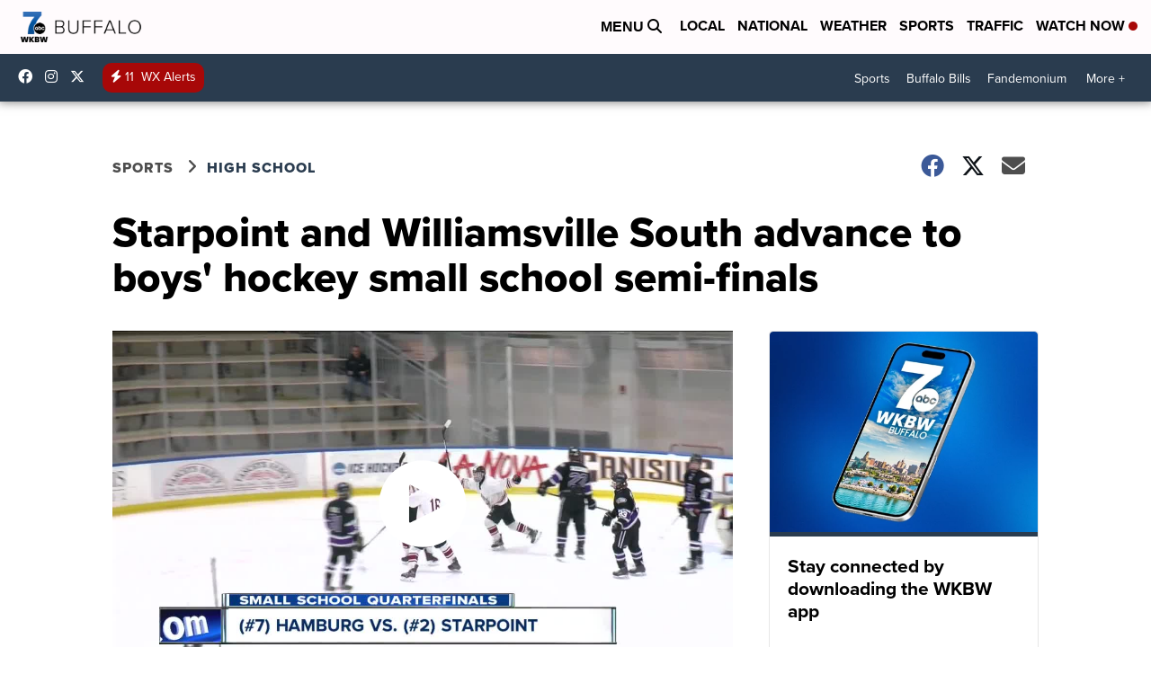

--- FILE ---
content_type: application/javascript; charset=utf-8
request_url: https://fundingchoicesmessages.google.com/f/AGSKWxVNZOyxIqXO54D9kJbsfN4Z8d1l6OGCUaMCIF_OuIOHUOHEGanBURvjkjUXBOHAiimm9VmBG_LvN0L_VZ7jlJTFUZdMNV-c3EcR_2pcHqa3HL3J4GlJPKOo9kXe4BUnYryCpmUc5Px3bTloe3MOuLXj5C6kl8ian5XVmSdDIi1C8tAw7hAflLSDAS8b/_/SidebarAds./ad_leader./adframe728a._js_ads//ad4.
body_size: -1290
content:
window['5c48abb7-a528-44e4-b9b9-34d5d6717025'] = true;